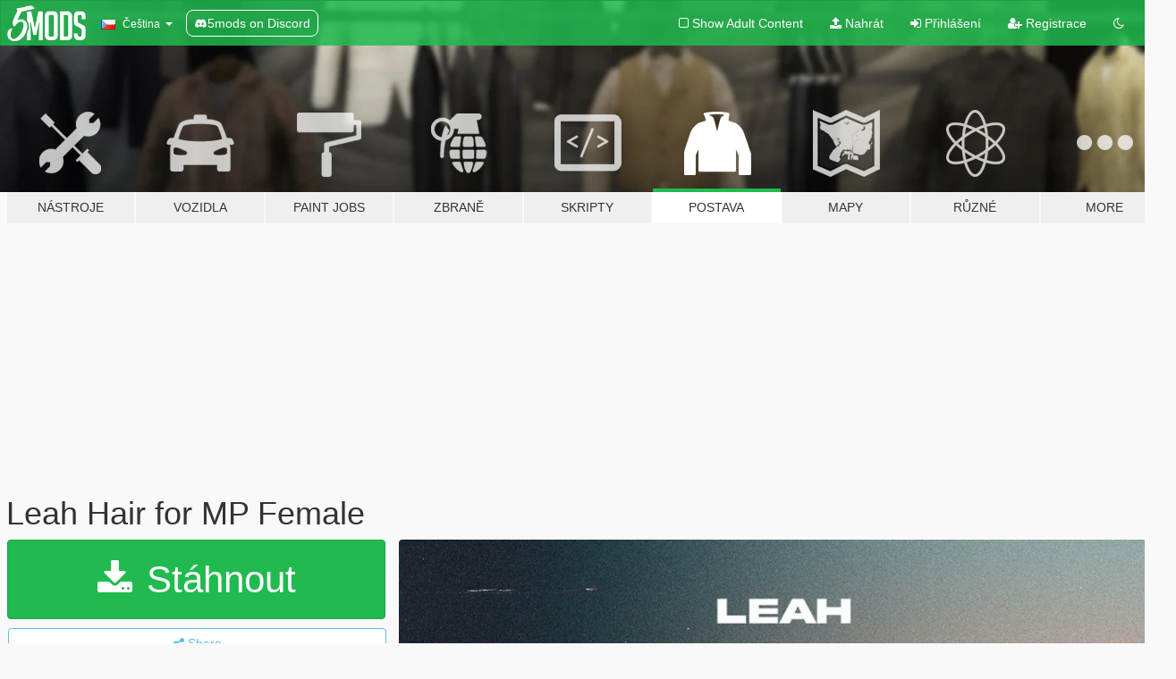

--- FILE ---
content_type: text/html; charset=utf-8
request_url: https://cs.gta5-mods.com/player/leah-hair-for-mp-female
body_size: 10189
content:

<!DOCTYPE html>
<html lang="cs" dir="ltr">
<head>
	<title>
		Leah Hair for MP Female - GTA5-Mods.com
	</title>

		<script
		  async
		  src="https://hb.vntsm.com/v4/live/vms/sites/gta5-mods.com/index.js"
        ></script>

        <script>
          self.__VM = self.__VM || [];
          self.__VM.push(function (admanager, scope) {
            scope.Config.buildPlacement((configBuilder) => {
              configBuilder.add("billboard");
              configBuilder.addDefaultOrUnique("mobile_mpu").setBreakPoint("mobile")
            }).display("top-ad");

            scope.Config.buildPlacement((configBuilder) => {
              configBuilder.add("leaderboard");
              configBuilder.addDefaultOrUnique("mobile_mpu").setBreakPoint("mobile")
            }).display("central-ad");

            scope.Config.buildPlacement((configBuilder) => {
              configBuilder.add("mpu");
              configBuilder.addDefaultOrUnique("mobile_mpu").setBreakPoint("mobile")
            }).display("side-ad");

            scope.Config.buildPlacement((configBuilder) => {
              configBuilder.add("leaderboard");
              configBuilder.addDefaultOrUnique("mpu").setBreakPoint({ mediaQuery: "max-width:1200px" })
            }).display("central-ad-2");

            scope.Config.buildPlacement((configBuilder) => {
              configBuilder.add("leaderboard");
              configBuilder.addDefaultOrUnique("mobile_mpu").setBreakPoint("mobile")
            }).display("bottom-ad");

            scope.Config.buildPlacement((configBuilder) => {
              configBuilder.add("desktop_takeover");
              configBuilder.addDefaultOrUnique("mobile_takeover").setBreakPoint("mobile")
            }).display("takeover-ad");

            scope.Config.get('mpu').display('download-ad-1');
          });
        </script>

	<meta charset="utf-8">
	<meta name="viewport" content="width=320, initial-scale=1.0, maximum-scale=1.0">
	<meta http-equiv="X-UA-Compatible" content="IE=edge">
	<meta name="msapplication-config" content="none">
	<meta name="theme-color" content="#20ba4e">
	<meta name="msapplication-navbutton-color" content="#20ba4e">
	<meta name="apple-mobile-web-app-capable" content="yes">
	<meta name="apple-mobile-web-app-status-bar-style" content="#20ba4e">
	<meta name="csrf-param" content="authenticity_token" />
<meta name="csrf-token" content="VLBwyy3EUXC1Xui70XWG+i49Qv8gNBonWTqBuDKMAaSf7P2yZLGuHUJaXGHgHQg9dk8kqb8aWmgGeRxj6hoe1Q==" />
	    <!--suppress ALL -->

    <meta property="og:url" content="https://cs.gta5-mods.com/player/leah-hair-for-mp-female">
    <meta property="og:title" content="Leah Hair for MP Female">
    <meta property="og:description" content=" Discord!  💎Join C&amp;amp;R Mods Discord!  🔥 Leah Hair 🔥  💎 Installation for FiveM:  Drag and drop into your clothing resource folder.  💎 How to install on singleplayer: - Open OpenIV - Enable &quot;Edit mode&quot; - Drag and drop files here: \mods\update\x64\dlcpacks\mpstunt\dlc.rpf\x64\models\cdimages\mpstunt_male.rpf\mp_m_freemode_01_mp_m_stunt_01  Sims CC Credit: https://www.thesimsresource.com/members/Leah_Lillith/downloads/details/cate...">
    <meta property="og:site_name" content="GTA5-Mods.com">
    <meta property="og:image" content="https://img.gta5-mods.com/q75/images/leah-hair-for-mp-female/7b9032-LeahHair.jpg">

    <meta name="twitter:card" content="summary_large_image">
    <meta name="twitter:site" content="@5mods">
    <meta name="twitter:title" content="Leah Hair for MP Female">
    <meta name="twitter:description" content=" Discord!  💎Join C&amp;amp;R Mods Discord!  🔥 Leah Hair 🔥  💎 Installation for FiveM:  Drag and drop into your clothing resource folder.  💎 How to install on singleplayer: - Open OpenIV - Enable &quot;Edit mode&quot; - Drag and drop files here: \mods\update\x64\dlcpacks\mpstunt\dlc.rpf\x64\models\cdimages\mpstunt_male.rpf\mp_m_freemode_01_mp_m_stunt_01  Sims CC Credit: https://www.thesimsresource.com/members/Leah_Lillith/downloads/details/cate...">
    <meta name="twitter:image" content="https://img.gta5-mods.com/q75/images/leah-hair-for-mp-female/7b9032-LeahHair.jpg">


	<link rel="shortcut icon" type="image/x-icon" href="https://images.gta5-mods.com/icons/favicon.png">
	<link rel="stylesheet" media="screen" href="/assets/application-7e510725ebc5c55e88a9fd87c027a2aa9e20126744fbac89762e0fd54819c399.css" />
	    <link rel="alternate" hreflang="id" href="https://id.gta5-mods.com/player/leah-hair-for-mp-female">
    <link rel="alternate" hreflang="ms" href="https://ms.gta5-mods.com/player/leah-hair-for-mp-female">
    <link rel="alternate" hreflang="bg" href="https://bg.gta5-mods.com/player/leah-hair-for-mp-female">
    <link rel="alternate" hreflang="ca" href="https://ca.gta5-mods.com/player/leah-hair-for-mp-female">
    <link rel="alternate" hreflang="cs" href="https://cs.gta5-mods.com/player/leah-hair-for-mp-female">
    <link rel="alternate" hreflang="da" href="https://da.gta5-mods.com/player/leah-hair-for-mp-female">
    <link rel="alternate" hreflang="de" href="https://de.gta5-mods.com/player/leah-hair-for-mp-female">
    <link rel="alternate" hreflang="el" href="https://el.gta5-mods.com/player/leah-hair-for-mp-female">
    <link rel="alternate" hreflang="en" href="https://www.gta5-mods.com/player/leah-hair-for-mp-female">
    <link rel="alternate" hreflang="es" href="https://es.gta5-mods.com/player/leah-hair-for-mp-female">
    <link rel="alternate" hreflang="fr" href="https://fr.gta5-mods.com/player/leah-hair-for-mp-female">
    <link rel="alternate" hreflang="gl" href="https://gl.gta5-mods.com/player/leah-hair-for-mp-female">
    <link rel="alternate" hreflang="ko" href="https://ko.gta5-mods.com/player/leah-hair-for-mp-female">
    <link rel="alternate" hreflang="hi" href="https://hi.gta5-mods.com/player/leah-hair-for-mp-female">
    <link rel="alternate" hreflang="it" href="https://it.gta5-mods.com/player/leah-hair-for-mp-female">
    <link rel="alternate" hreflang="hu" href="https://hu.gta5-mods.com/player/leah-hair-for-mp-female">
    <link rel="alternate" hreflang="mk" href="https://mk.gta5-mods.com/player/leah-hair-for-mp-female">
    <link rel="alternate" hreflang="nl" href="https://nl.gta5-mods.com/player/leah-hair-for-mp-female">
    <link rel="alternate" hreflang="nb" href="https://no.gta5-mods.com/player/leah-hair-for-mp-female">
    <link rel="alternate" hreflang="pl" href="https://pl.gta5-mods.com/player/leah-hair-for-mp-female">
    <link rel="alternate" hreflang="pt-BR" href="https://pt.gta5-mods.com/player/leah-hair-for-mp-female">
    <link rel="alternate" hreflang="ro" href="https://ro.gta5-mods.com/player/leah-hair-for-mp-female">
    <link rel="alternate" hreflang="ru" href="https://ru.gta5-mods.com/player/leah-hair-for-mp-female">
    <link rel="alternate" hreflang="sl" href="https://sl.gta5-mods.com/player/leah-hair-for-mp-female">
    <link rel="alternate" hreflang="fi" href="https://fi.gta5-mods.com/player/leah-hair-for-mp-female">
    <link rel="alternate" hreflang="sv" href="https://sv.gta5-mods.com/player/leah-hair-for-mp-female">
    <link rel="alternate" hreflang="vi" href="https://vi.gta5-mods.com/player/leah-hair-for-mp-female">
    <link rel="alternate" hreflang="tr" href="https://tr.gta5-mods.com/player/leah-hair-for-mp-female">
    <link rel="alternate" hreflang="uk" href="https://uk.gta5-mods.com/player/leah-hair-for-mp-female">
    <link rel="alternate" hreflang="zh-CN" href="https://zh.gta5-mods.com/player/leah-hair-for-mp-female">

  <script src="/javascripts/ads.js"></script>

		<!-- Nexus Google Tag Manager -->
		<script nonce="true">
//<![CDATA[
				window.dataLayer = window.dataLayer || [];

						window.dataLayer.push({
								login_status: 'Guest',
								user_id: undefined,
								gta5mods_id: undefined,
						});

//]]>
</script>
		<script nonce="true">
//<![CDATA[
				(function(w,d,s,l,i){w[l]=w[l]||[];w[l].push({'gtm.start':
				new Date().getTime(),event:'gtm.js'});var f=d.getElementsByTagName(s)[0],
				j=d.createElement(s),dl=l!='dataLayer'?'&l='+l:'';j.async=true;j.src=
				'https://www.googletagmanager.com/gtm.js?id='+i+dl;f.parentNode.insertBefore(j,f);
				})(window,document,'script','dataLayer','GTM-KCVF2WQ');

//]]>
</script>		<!-- End Nexus Google Tag Manager -->
</head>
<body class=" cs">
	<!-- Google Tag Manager (noscript) -->
	<noscript><iframe src="https://www.googletagmanager.com/ns.html?id=GTM-KCVF2WQ"
										height="0" width="0" style="display:none;visibility:hidden"></iframe></noscript>
	<!-- End Google Tag Manager (noscript) -->

<div id="page-cover"></div>
<div id="page-loading">
	<span class="graphic"></span>
	<span class="message">Načítání...</span>
</div>

<div id="page-cover"></div>

<nav id="main-nav" class="navbar navbar-default">
  <div class="container">
    <div class="navbar-header">
      <a class="navbar-brand" href="/"></a>

      <ul class="nav navbar-nav">
        <li id="language-dropdown" class="dropdown">
          <a href="#language" class="dropdown-toggle" data-toggle="dropdown">
            <span class="famfamfam-flag-cz icon"></span>&nbsp;
            <span class="language-name">Čeština</span>
            <span class="caret"></span>
          </a>

          <ul class="dropdown-menu dropdown-menu-with-footer">
                <li>
                  <a href="https://id.gta5-mods.com/player/leah-hair-for-mp-female">
                    <span class="famfamfam-flag-id"></span>
                    <span class="language-name">Bahasa Indonesia</span>
                  </a>
                </li>
                <li>
                  <a href="https://ms.gta5-mods.com/player/leah-hair-for-mp-female">
                    <span class="famfamfam-flag-my"></span>
                    <span class="language-name">Bahasa Melayu</span>
                  </a>
                </li>
                <li>
                  <a href="https://bg.gta5-mods.com/player/leah-hair-for-mp-female">
                    <span class="famfamfam-flag-bg"></span>
                    <span class="language-name">Български</span>
                  </a>
                </li>
                <li>
                  <a href="https://ca.gta5-mods.com/player/leah-hair-for-mp-female">
                    <span class="famfamfam-flag-catalonia"></span>
                    <span class="language-name">Català</span>
                  </a>
                </li>
                <li>
                  <a href="https://cs.gta5-mods.com/player/leah-hair-for-mp-female">
                    <span class="famfamfam-flag-cz"></span>
                    <span class="language-name">Čeština</span>
                  </a>
                </li>
                <li>
                  <a href="https://da.gta5-mods.com/player/leah-hair-for-mp-female">
                    <span class="famfamfam-flag-dk"></span>
                    <span class="language-name">Dansk</span>
                  </a>
                </li>
                <li>
                  <a href="https://de.gta5-mods.com/player/leah-hair-for-mp-female">
                    <span class="famfamfam-flag-de"></span>
                    <span class="language-name">Deutsch</span>
                  </a>
                </li>
                <li>
                  <a href="https://el.gta5-mods.com/player/leah-hair-for-mp-female">
                    <span class="famfamfam-flag-gr"></span>
                    <span class="language-name">Ελληνικά</span>
                  </a>
                </li>
                <li>
                  <a href="https://www.gta5-mods.com/player/leah-hair-for-mp-female">
                    <span class="famfamfam-flag-gb"></span>
                    <span class="language-name">English</span>
                  </a>
                </li>
                <li>
                  <a href="https://es.gta5-mods.com/player/leah-hair-for-mp-female">
                    <span class="famfamfam-flag-es"></span>
                    <span class="language-name">Español</span>
                  </a>
                </li>
                <li>
                  <a href="https://fr.gta5-mods.com/player/leah-hair-for-mp-female">
                    <span class="famfamfam-flag-fr"></span>
                    <span class="language-name">Français</span>
                  </a>
                </li>
                <li>
                  <a href="https://gl.gta5-mods.com/player/leah-hair-for-mp-female">
                    <span class="famfamfam-flag-es-gl"></span>
                    <span class="language-name">Galego</span>
                  </a>
                </li>
                <li>
                  <a href="https://ko.gta5-mods.com/player/leah-hair-for-mp-female">
                    <span class="famfamfam-flag-kr"></span>
                    <span class="language-name">한국어</span>
                  </a>
                </li>
                <li>
                  <a href="https://hi.gta5-mods.com/player/leah-hair-for-mp-female">
                    <span class="famfamfam-flag-in"></span>
                    <span class="language-name">हिन्दी</span>
                  </a>
                </li>
                <li>
                  <a href="https://it.gta5-mods.com/player/leah-hair-for-mp-female">
                    <span class="famfamfam-flag-it"></span>
                    <span class="language-name">Italiano</span>
                  </a>
                </li>
                <li>
                  <a href="https://hu.gta5-mods.com/player/leah-hair-for-mp-female">
                    <span class="famfamfam-flag-hu"></span>
                    <span class="language-name">Magyar</span>
                  </a>
                </li>
                <li>
                  <a href="https://mk.gta5-mods.com/player/leah-hair-for-mp-female">
                    <span class="famfamfam-flag-mk"></span>
                    <span class="language-name">Македонски</span>
                  </a>
                </li>
                <li>
                  <a href="https://nl.gta5-mods.com/player/leah-hair-for-mp-female">
                    <span class="famfamfam-flag-nl"></span>
                    <span class="language-name">Nederlands</span>
                  </a>
                </li>
                <li>
                  <a href="https://no.gta5-mods.com/player/leah-hair-for-mp-female">
                    <span class="famfamfam-flag-no"></span>
                    <span class="language-name">Norsk</span>
                  </a>
                </li>
                <li>
                  <a href="https://pl.gta5-mods.com/player/leah-hair-for-mp-female">
                    <span class="famfamfam-flag-pl"></span>
                    <span class="language-name">Polski</span>
                  </a>
                </li>
                <li>
                  <a href="https://pt.gta5-mods.com/player/leah-hair-for-mp-female">
                    <span class="famfamfam-flag-br"></span>
                    <span class="language-name">Português do Brasil</span>
                  </a>
                </li>
                <li>
                  <a href="https://ro.gta5-mods.com/player/leah-hair-for-mp-female">
                    <span class="famfamfam-flag-ro"></span>
                    <span class="language-name">Română</span>
                  </a>
                </li>
                <li>
                  <a href="https://ru.gta5-mods.com/player/leah-hair-for-mp-female">
                    <span class="famfamfam-flag-ru"></span>
                    <span class="language-name">Русский</span>
                  </a>
                </li>
                <li>
                  <a href="https://sl.gta5-mods.com/player/leah-hair-for-mp-female">
                    <span class="famfamfam-flag-si"></span>
                    <span class="language-name">Slovenščina</span>
                  </a>
                </li>
                <li>
                  <a href="https://fi.gta5-mods.com/player/leah-hair-for-mp-female">
                    <span class="famfamfam-flag-fi"></span>
                    <span class="language-name">Suomi</span>
                  </a>
                </li>
                <li>
                  <a href="https://sv.gta5-mods.com/player/leah-hair-for-mp-female">
                    <span class="famfamfam-flag-se"></span>
                    <span class="language-name">Svenska</span>
                  </a>
                </li>
                <li>
                  <a href="https://vi.gta5-mods.com/player/leah-hair-for-mp-female">
                    <span class="famfamfam-flag-vn"></span>
                    <span class="language-name">Tiếng Việt</span>
                  </a>
                </li>
                <li>
                  <a href="https://tr.gta5-mods.com/player/leah-hair-for-mp-female">
                    <span class="famfamfam-flag-tr"></span>
                    <span class="language-name">Türkçe</span>
                  </a>
                </li>
                <li>
                  <a href="https://uk.gta5-mods.com/player/leah-hair-for-mp-female">
                    <span class="famfamfam-flag-ua"></span>
                    <span class="language-name">Українська</span>
                  </a>
                </li>
                <li>
                  <a href="https://zh.gta5-mods.com/player/leah-hair-for-mp-female">
                    <span class="famfamfam-flag-cn"></span>
                    <span class="language-name">中文</span>
                  </a>
                </li>
          </ul>
        </li>
        <li class="discord-link">
          <a href="https://discord.gg/2PR7aMzD4U" target="_blank" rel="noreferrer">
            <img src="https://images.gta5-mods.com/site/discord-header.svg" height="15px" alt="">
            <span>5mods on Discord</span>
          </a>
        </li>
      </ul>
    </div>

    <ul class="nav navbar-nav navbar-right">
        <li>
          <a href="/adult_filter" title="Light mode">
              <span class="fa fa-square-o"></span>
            <span>Show Adult <span class="adult-filter__content-text">Content</span></span>
          </a>
        </li>
      <li class="hidden-xs">
        <a href="/upload">
          <span class="icon fa fa-upload"></span>
          Nahrát
        </a>
      </li>

        <li>
          <a href="/login?r=/player/leah-hair-for-mp-female">
            <span class="icon fa fa-sign-in"></span>
            <span class="login-text">Přihlášení</span>
          </a>
        </li>

        <li class="hidden-xs">
          <a href="/register?r=/player/leah-hair-for-mp-female">
            <span class="icon fa fa-user-plus"></span>
            Registrace
          </a>
        </li>

        <li>
            <a href="/dark_mode" title="Dark mode">
              <span class="fa fa-moon-o"></span>
            </a>
        </li>

      <li id="search-dropdown">
        <a href="#search" class="dropdown-toggle" data-toggle="dropdown">
          <span class="fa fa-search"></span>
        </a>

        <div class="dropdown-menu">
          <div class="form-inline">
            <div class="form-group">
              <div class="input-group">
                <div class="input-group-addon"><span  class="fa fa-search"></span></div>
                <input type="text" class="form-control" placeholder="Prohledat GTA 5 módy...">
              </div>
            </div>
            <button type="submit" class="btn btn-primary">
              Hledat
            </button>
          </div>
        </div>
      </li>
    </ul>
  </div>
</nav>

<div id="banner" class="player">
  <div class="container hidden-xs">
    <div id="intro">
      <h1 class="styled">Vítejte na GTA5-Mods.com</h1>
      <p>Select one of the following categories to start browsing the latest GTA 5 PC mods:</p>
    </div>
  </div>

  <div class="container">
    <ul id="navigation" class="clearfix cs">
        <li class="tools ">
          <a href="/tools">
            <span class="icon-category"></span>
            <span class="label-border"></span>
            <span class="label-category ">
              <span>Nástroje</span>
            </span>
          </a>
        </li>
        <li class="vehicles ">
          <a href="/vehicles">
            <span class="icon-category"></span>
            <span class="label-border"></span>
            <span class="label-category ">
              <span>Vozidla</span>
            </span>
          </a>
        </li>
        <li class="paintjobs ">
          <a href="/paintjobs">
            <span class="icon-category"></span>
            <span class="label-border"></span>
            <span class="label-category ">
              <span>Paint Jobs</span>
            </span>
          </a>
        </li>
        <li class="weapons ">
          <a href="/weapons">
            <span class="icon-category"></span>
            <span class="label-border"></span>
            <span class="label-category ">
              <span>Zbraně</span>
            </span>
          </a>
        </li>
        <li class="scripts ">
          <a href="/scripts">
            <span class="icon-category"></span>
            <span class="label-border"></span>
            <span class="label-category ">
              <span>Skripty</span>
            </span>
          </a>
        </li>
        <li class="player active">
          <a href="/player">
            <span class="icon-category"></span>
            <span class="label-border"></span>
            <span class="label-category ">
              <span>Postava</span>
            </span>
          </a>
        </li>
        <li class="maps ">
          <a href="/maps">
            <span class="icon-category"></span>
            <span class="label-border"></span>
            <span class="label-category ">
              <span>Mapy</span>
            </span>
          </a>
        </li>
        <li class="misc ">
          <a href="/misc">
            <span class="icon-category"></span>
            <span class="label-border"></span>
            <span class="label-category ">
              <span>Různé</span>
            </span>
          </a>
        </li>
      <li id="more-dropdown" class="more dropdown">
        <a href="#more" class="dropdown-toggle" data-toggle="dropdown">
          <span class="icon-category"></span>
          <span class="label-border"></span>
          <span class="label-category ">
            <span>More</span>
          </span>
        </a>

        <ul class="dropdown-menu pull-right">
          <li>
            <a href="http://www.gta5cheats.com" target="_blank">
              <span class="fa fa-external-link"></span>
              GTA 5 Cheats
            </a>
          </li>
        </ul>
      </li>
    </ul>
  </div>
</div>

<div id="content">
  


<div id="file" class="container" data-user-file-id="147841">
  <div class="clearfix">
      <div id="top-ad" class="ad-container"></div>

    <h1>
      
      Leah Hair for MP Female
      <span class="version"></span>

    </h1>
  </div>


    <div id="file-container" class="row">
      <div class="col-sm-5 col-lg-4">

          <a href="/player/leah-hair-for-mp-female/download/146405" class="btn btn-primary btn-download" >
            <span class="fa fa-download"></span>
            Stáhnout
          </a>

        <div class="file-actions">

          <div class="row">
            <div class="col-xs-12 share-container">
              <div id="share-list">
                <ul>
                  <li>
                    <a href="#share-facebook" class="facebook" title="Share to Facebook">
                      <span class="fa fa-facebook"></span>
                    </a>
                  </li>
                  <li>
                    <a href="#share-twitter" class="twitter" title="Share to Twitter" data-text="Leah Hair for MP Female">
                      <span class="fa fa-twitter"></span>
                    </a>
                  </li>
                  <li>
                    <a href="#share-vk" class="vk" title="Share to VKontakte">
                      <span class="fa fa-vk"></span>
                    </a>
                  </li>
                </ul>
              </div>

              <button class="btn btn-o-info btn-block">
                <span class="fa fa-share-alt "></span>
                <span>Share</span>
              </button>
            </div>

          </div>
        </div>
        <div class="panel panel-default">
          <div class="panel-body">
            <div class="user-panel row">
              <div class="col-xs-3">
                <a href="/users/CR%20Mods">
                  <img class="img-responsive" src="https://img.gta5-mods.com/q75-w100-h100-cfill/avatars/1461616/a491ec-CR (1).jpg" alt="A491ec cr (1)" />
                </a>
              </div>
              <div class="col-xs-9">
                <a class="username" href="/users/CR%20Mods">CR Mods</a>
                  <br/>
                  <div class="user-social">
                    










<a title="Discord Server" target="_blank" href="https://discord.gg/8mNDVF5eXc"><span class="fa fa-discord size-30"></span></a>

                  </div>

                  


              </div>
            </div>
          </div>
        </div>

          <div class="panel panel-default hidden-xs">
            <div class="panel-body">
  <h3 class="mt-0">
    <i class="fa fa-list-alt"></i>
    <span class="translation_missing" title="translation missing: cs.user_file.all_versions">All Versions</span>
  </h3>
      <div class="well pull-left file-version-container ">
        <div class="pull-left">
          <i class="fa fa-file"></i>&nbsp; <span>(current)</span>
          <p>
            <span class="num-downloads">1.558 stažení <span class="file-size">, 909,0 KB</span></span>
            <br/><span class="num-downloads">29. listopad 2022</span>
          </p>
        </div>
        <div class="pull-right" >
                  <a target="_blank" href="https://www.virustotal.com/gui/file/942567f2ad299f982e36bfcbb33e73d19c018795521ba60463e8ef978aab98db/detection/f-942567f2ad299f982e36bfcbb33e73d19c018795521ba60463e8ef978aab98db-1669756492"><i data-container="body" data-trigger="hover" data-toggle="popover" data-placement="top" data-html="true" data-title="<b class='color-success'>This file is safe <i class='fa fa-check-circle-o'></i></b>" data-content="<i>This file has been scanned for viruses and is safe to download.</i>" class="fa fa-shield vt-version"></i></a>

              <a target="_blank" href="/player/leah-hair-for-mp-female/download/146405"><i class="fa fa-download download-version"></i></a>
        </div>
      </div>
</div>
          </div>

          <div id="side-ad" class="ad-container"></div>

        <div class="file-list">
            <div class="col-xs-12 hidden-xs">
              <h4>More mods by <a class="username" href="/users/CR%20Mods">CR Mods</a>:</h4>
                
<div class="file-list-obj">
  <a href="/player/racer-tank-top-for-mp-female" title="Racer Tank Top for MP Female" class="preview empty">

    <img title="Racer Tank Top for MP Female" class="img-responsive" alt="Racer Tank Top for MP Female" src="https://img.gta5-mods.com/q75-w500-h333-cfill/images/racer-tank-top-for-mp-female/52e6f7-F_RACER_TANK.jpg" />

      <ul class="categories">
            <li>Clothing</li>
      </ul>

      <div class="stats">
        <div>
        </div>
        <div>
          <span title="2.535 Stažení">
            <span class="fa fa-download"></span> 2.535
          </span>
          <span class="stats-likes" title="44 Oblíbení">
            <span class="fa fa-thumbs-up"></span> 44
          </span>
        </div>
      </div>

  </a>
  <div class="details">
    <div class="top">
      <div class="name">
        <a href="/player/racer-tank-top-for-mp-female" title="Racer Tank Top for MP Female">
          <span dir="ltr">Racer Tank Top for MP Female</span>
        </a>
      </div>
        <div class="version" dir="ltr" title="1.0">1.0</div>
    </div>
    <div class="bottom">
      <span class="bottom-by">By</span> <a href="/users/CR%20Mods" title="CR Mods">CR Mods</a>
    </div>
  </div>
</div>
                
<div class="file-list-obj">
  <a href="/player/lexel-necklace-mp-male" title="Lexel Necklace - MP Male" class="preview empty">

    <img title="Lexel Necklace - MP Male" class="img-responsive" alt="Lexel Necklace - MP Male" src="https://img.gta5-mods.com/q75-w500-h333-cfill/images/lexel-necklace-mp-male/088910-CoverPicture.png" />

      <ul class="categories">
            <li>Clothing</li>
      </ul>

      <div class="stats">
        <div>
        </div>
        <div>
          <span title="618 Stažení">
            <span class="fa fa-download"></span> 618
          </span>
          <span class="stats-likes" title="14 Oblíbení">
            <span class="fa fa-thumbs-up"></span> 14
          </span>
        </div>
      </div>

  </a>
  <div class="details">
    <div class="top">
      <div class="name">
        <a href="/player/lexel-necklace-mp-male" title="Lexel Necklace - MP Male">
          <span dir="ltr">Lexel Necklace - MP Male</span>
        </a>
      </div>
        <div class="version" dir="ltr" title="1.0">1.0</div>
    </div>
    <div class="bottom">
      <span class="bottom-by">By</span> <a href="/users/CR%20Mods" title="CR Mods">CR Mods</a>
    </div>
  </div>
</div>
                
<div class="file-list-obj">
  <a href="/player/corset-top-mp-female" title="Corset Top - MP Female" class="preview empty">

    <img title="Corset Top - MP Female" class="img-responsive" alt="Corset Top - MP Female" src="https://img.gta5-mods.com/q75-w500-h333-cfill/images/corset-top-mp-female/3a526d-FrontCover.jpg" />

      <ul class="categories">
            <li>Clothing</li>
      </ul>

      <div class="stats">
        <div>
            <span title="5.0 star rating">
              <span class="fa fa-star"></span> 5.0
            </span>
        </div>
        <div>
          <span title="2.378 Stažení">
            <span class="fa fa-download"></span> 2.378
          </span>
          <span class="stats-likes" title="45 Oblíbení">
            <span class="fa fa-thumbs-up"></span> 45
          </span>
        </div>
      </div>

  </a>
  <div class="details">
    <div class="top">
      <div class="name">
        <a href="/player/corset-top-mp-female" title="Corset Top - MP Female">
          <span dir="ltr">Corset Top - MP Female</span>
        </a>
      </div>
        <div class="version" dir="ltr" title="1">1</div>
    </div>
    <div class="bottom">
      <span class="bottom-by">By</span> <a href="/users/CR%20Mods" title="CR Mods">CR Mods</a>
    </div>
  </div>
</div>
                
<div class="file-list-obj">
  <a href="/player/latex-zombie-eye" title="Latex Zombie Eye - MP Female/Male" class="preview empty">

    <img title="Latex Zombie Eye - MP Female/Male" class="img-responsive" alt="Latex Zombie Eye - MP Female/Male" src="https://img.gta5-mods.com/q75-w500-h333-cfill/images/latex-zombie-eye/18d7df-CoverImage.jpg" />

      <ul class="categories">
            <li>Clothing</li>
      </ul>

      <div class="stats">
        <div>
            <span title="5.0 star rating">
              <span class="fa fa-star"></span> 5.0
            </span>
        </div>
        <div>
          <span title="421 Stažení">
            <span class="fa fa-download"></span> 421
          </span>
          <span class="stats-likes" title="14 Oblíbení">
            <span class="fa fa-thumbs-up"></span> 14
          </span>
        </div>
      </div>

  </a>
  <div class="details">
    <div class="top">
      <div class="name">
        <a href="/player/latex-zombie-eye" title="Latex Zombie Eye - MP Female/Male">
          <span dir="ltr">Latex Zombie Eye - MP Female/Male</span>
        </a>
      </div>
    </div>
    <div class="bottom">
      <span class="bottom-by">By</span> <a href="/users/CR%20Mods" title="CR Mods">CR Mods</a>
    </div>
  </div>
</div>
                
<div class="file-list-obj">
  <a href="/player/strappy-embroidered-crop-top" title="Strappy Embroidered Crop Top - MP Female" class="preview empty">

    <img title="Strappy Embroidered Crop Top - MP Female" class="img-responsive" alt="Strappy Embroidered Crop Top - MP Female" src="https://img.gta5-mods.com/q75-w500-h333-cfill/images/strappy-embroidered-crop-top/de1ea3-CoverImage.png" />

      <ul class="categories">
            <li>Clothing</li>
            <li>Shirt</li>
      </ul>

      <div class="stats">
        <div>
        </div>
        <div>
          <span title="283 Stažení">
            <span class="fa fa-download"></span> 283
          </span>
          <span class="stats-likes" title="4 Oblíbení">
            <span class="fa fa-thumbs-up"></span> 4
          </span>
        </div>
      </div>

  </a>
  <div class="details">
    <div class="top">
      <div class="name">
        <a href="/player/strappy-embroidered-crop-top" title="Strappy Embroidered Crop Top - MP Female">
          <span dir="ltr">Strappy Embroidered Crop Top - MP Female</span>
        </a>
      </div>
        <div class="version" dir="ltr" title="0.1">0.1</div>
    </div>
    <div class="bottom">
      <span class="bottom-by">By</span> <a href="/users/CR%20Mods" title="CR Mods">CR Mods</a>
    </div>
  </div>
</div>
            </div>

        </div>
      </div>

      <div class="col-sm-7 col-lg-8">
          <div id="file-media">
            <!-- Cover Media -->
            <div class="text-center">

                <a target="_blank" class="thumbnail mfp-image cover-media" title="Leah Hair for MP Female" href="https://img.gta5-mods.com/q95/images/leah-hair-for-mp-female/7b9032-LeahHair.jpg"><img class="img-responsive" src="https://img.gta5-mods.com/q85-w800/images/leah-hair-for-mp-female/7b9032-LeahHair.jpg" alt="7b9032 leahhair" /></a>
            </div>

            <!-- Remaining Media -->
              <div class="media-thumbnails row">
                    <div class="col-xs-4 col-md-2">
                      <a target="_blank" class="thumbnail mfp-image" title="Leah Hair for MP Female" href="https://img.gta5-mods.com/q95/images/leah-hair-for-mp-female/7b9032-leahhairunedited.jpg"><img class="img-responsive" src="https://img.gta5-mods.com/q75-w350-h233-cfill/images/leah-hair-for-mp-female/7b9032-leahhairunedited.jpg" alt="7b9032 leahhairunedited" /></a>
                    </div>

              </div>

          </div>

        <h3 class="clearfix" dir="auto">
          <div class="pull-left file-stats">
            <i class="fa fa-cloud-download pull-left download-icon"></i>
            <div class="file-stat file-downloads pull-left">
              <span class="num-downloads">1.558</span>
              <label>Stažení</label>
            </div>
            <i class="fa fa-thumbs-o-up pull-left like-icon"></i>
            <div class="file-stat file-likes pull-left">
              <span class="num-likes">36</span>
              <label>Oblíbení</label>
            </div>
          </div>

        </h3>
        <div id="featured-comment">
          <ul class="media-list pinned-comments">
            
          </ul>
        </div>
        <div class="visible-xs-block">
          <div class="panel panel-default">
            <div class="panel-body">
              <div class="file-description">
                      <span class="description-body description-collapsed" dir="auto">
                        <b> Discord! </b><br/>💎<a href="https://discord.gg/dTB3nVWjUp">Join C&amp;R Mods Discord!</a><br/><br/>🔥 <b>Leah Hair </b>🔥<br/><br/>💎 Installation for FiveM:<br/><br/>Drag and drop into your clothing resource folder.<br/><br/>💎 <b>How to install on singleplayer:</b><br/>- Open OpenIV<br/>- Enable "Edit mode"<br/>- Drag and drop files here:<br/>\mods\update\x64\dlcpacks\mpstunt\dlc.rpf\x64\models\cdimages\mpstunt_male.rpf\mp_m_freemode_01_mp_m_stunt_01<br/><br/>Sims CC Credit: https://www.thesimsresource.com/members/Leah_Lillith/downloads/details/category/sims4-hair-hairstyles-female/title/leahlillith-dilara-hairstyle/id/1503218/
                        <div class="read-more-button-container">
                          <div class="read-more-gradient"></div>
                          <div class="read-more-button">Show Full Description</div>
                        </div>
                      </span>
              </div>
                <div id=tag-list>
                    <div>
                      <a href="/all/tags/clothing/most-downloaded">
                            <span class="label label-default">
                              <span class="fa fa-tag"></span>
                              Clothing
                            </span>
                      </a>
                    </div>
                    <div>
                      <a href="/all/tags/hair/most-downloaded">
                            <span class="label label-default">
                              <span class="fa fa-tag"></span>
                              Hair
                            </span>
                      </a>
                    </div>
                </div>


              <div id="file-dates">

                <br/>
                <small title="Út 29. listopad 2022 21:13 +0000">
                  <strong>Poprvé nahráno:</strong>
                  29. listopad 2022
                  
                </small>

                  <br/>
                  <small title="Út 29. listopad 2022 21:16 +0000">
                    <strong>Poslední aktulizace:</strong>
                    29. listopad 2022
                  </small>

                  <br/>
                  <small title="Pá 23. leden 2026 09:19 +0000">
                    <strong>Last Downloaded:</strong>
                    před jedním dnem
                  </small>
              </div>
            </div>
          </div>

          <div class="panel panel-default visible-xs-block">
            <div class="panel-body">
  <h3 class="mt-0">
    <i class="fa fa-list-alt"></i>
    <span class="translation_missing" title="translation missing: cs.user_file.all_versions">All Versions</span>
  </h3>
      <div class="well pull-left file-version-container ">
        <div class="pull-left">
          <i class="fa fa-file"></i>&nbsp; <span>(current)</span>
          <p>
            <span class="num-downloads">1.558 stažení <span class="file-size">, 909,0 KB</span></span>
            <br/><span class="num-downloads">29. listopad 2022</span>
          </p>
        </div>
        <div class="pull-right" >
                  <a target="_blank" href="https://www.virustotal.com/gui/file/942567f2ad299f982e36bfcbb33e73d19c018795521ba60463e8ef978aab98db/detection/f-942567f2ad299f982e36bfcbb33e73d19c018795521ba60463e8ef978aab98db-1669756492"><i data-container="body" data-trigger="hover" data-toggle="popover" data-placement="top" data-html="true" data-title="<b class='color-success'>This file is safe <i class='fa fa-check-circle-o'></i></b>" data-content="<i>This file has been scanned for viruses and is safe to download.</i>" class="fa fa-shield vt-version"></i></a>

              <a target="_blank" href="/player/leah-hair-for-mp-female/download/146405"><i class="fa fa-download download-version"></i></a>
        </div>
      </div>
</div>
          </div>

          <h3 class="clearfix comments-stats" dir="auto">
              <span class="pull-left">
                  <span class="num-comments" data-count="1">1 Komentář</span>
              </span>
          </h3>
          <div id="comments_mobile"></div>

          <div class="file-list">
              <div class="col-xs-12">
                <h4>More mods by <a class="username" href="/users/CR%20Mods">CR Mods</a>:</h4>
                  
<div class="file-list-obj">
  <a href="/player/racer-tank-top-for-mp-female" title="Racer Tank Top for MP Female" class="preview empty">

    <img title="Racer Tank Top for MP Female" class="img-responsive" alt="Racer Tank Top for MP Female" src="https://img.gta5-mods.com/q75-w500-h333-cfill/images/racer-tank-top-for-mp-female/52e6f7-F_RACER_TANK.jpg" />

      <ul class="categories">
            <li>Clothing</li>
      </ul>

      <div class="stats">
        <div>
        </div>
        <div>
          <span title="2.535 Stažení">
            <span class="fa fa-download"></span> 2.535
          </span>
          <span class="stats-likes" title="44 Oblíbení">
            <span class="fa fa-thumbs-up"></span> 44
          </span>
        </div>
      </div>

  </a>
  <div class="details">
    <div class="top">
      <div class="name">
        <a href="/player/racer-tank-top-for-mp-female" title="Racer Tank Top for MP Female">
          <span dir="ltr">Racer Tank Top for MP Female</span>
        </a>
      </div>
        <div class="version" dir="ltr" title="1.0">1.0</div>
    </div>
    <div class="bottom">
      <span class="bottom-by">By</span> <a href="/users/CR%20Mods" title="CR Mods">CR Mods</a>
    </div>
  </div>
</div>
                  
<div class="file-list-obj">
  <a href="/player/lexel-necklace-mp-male" title="Lexel Necklace - MP Male" class="preview empty">

    <img title="Lexel Necklace - MP Male" class="img-responsive" alt="Lexel Necklace - MP Male" src="https://img.gta5-mods.com/q75-w500-h333-cfill/images/lexel-necklace-mp-male/088910-CoverPicture.png" />

      <ul class="categories">
            <li>Clothing</li>
      </ul>

      <div class="stats">
        <div>
        </div>
        <div>
          <span title="618 Stažení">
            <span class="fa fa-download"></span> 618
          </span>
          <span class="stats-likes" title="14 Oblíbení">
            <span class="fa fa-thumbs-up"></span> 14
          </span>
        </div>
      </div>

  </a>
  <div class="details">
    <div class="top">
      <div class="name">
        <a href="/player/lexel-necklace-mp-male" title="Lexel Necklace - MP Male">
          <span dir="ltr">Lexel Necklace - MP Male</span>
        </a>
      </div>
        <div class="version" dir="ltr" title="1.0">1.0</div>
    </div>
    <div class="bottom">
      <span class="bottom-by">By</span> <a href="/users/CR%20Mods" title="CR Mods">CR Mods</a>
    </div>
  </div>
</div>
                  
<div class="file-list-obj">
  <a href="/player/corset-top-mp-female" title="Corset Top - MP Female" class="preview empty">

    <img title="Corset Top - MP Female" class="img-responsive" alt="Corset Top - MP Female" src="https://img.gta5-mods.com/q75-w500-h333-cfill/images/corset-top-mp-female/3a526d-FrontCover.jpg" />

      <ul class="categories">
            <li>Clothing</li>
      </ul>

      <div class="stats">
        <div>
            <span title="5.0 star rating">
              <span class="fa fa-star"></span> 5.0
            </span>
        </div>
        <div>
          <span title="2.378 Stažení">
            <span class="fa fa-download"></span> 2.378
          </span>
          <span class="stats-likes" title="45 Oblíbení">
            <span class="fa fa-thumbs-up"></span> 45
          </span>
        </div>
      </div>

  </a>
  <div class="details">
    <div class="top">
      <div class="name">
        <a href="/player/corset-top-mp-female" title="Corset Top - MP Female">
          <span dir="ltr">Corset Top - MP Female</span>
        </a>
      </div>
        <div class="version" dir="ltr" title="1">1</div>
    </div>
    <div class="bottom">
      <span class="bottom-by">By</span> <a href="/users/CR%20Mods" title="CR Mods">CR Mods</a>
    </div>
  </div>
</div>
                  
<div class="file-list-obj">
  <a href="/player/latex-zombie-eye" title="Latex Zombie Eye - MP Female/Male" class="preview empty">

    <img title="Latex Zombie Eye - MP Female/Male" class="img-responsive" alt="Latex Zombie Eye - MP Female/Male" src="https://img.gta5-mods.com/q75-w500-h333-cfill/images/latex-zombie-eye/18d7df-CoverImage.jpg" />

      <ul class="categories">
            <li>Clothing</li>
      </ul>

      <div class="stats">
        <div>
            <span title="5.0 star rating">
              <span class="fa fa-star"></span> 5.0
            </span>
        </div>
        <div>
          <span title="421 Stažení">
            <span class="fa fa-download"></span> 421
          </span>
          <span class="stats-likes" title="14 Oblíbení">
            <span class="fa fa-thumbs-up"></span> 14
          </span>
        </div>
      </div>

  </a>
  <div class="details">
    <div class="top">
      <div class="name">
        <a href="/player/latex-zombie-eye" title="Latex Zombie Eye - MP Female/Male">
          <span dir="ltr">Latex Zombie Eye - MP Female/Male</span>
        </a>
      </div>
    </div>
    <div class="bottom">
      <span class="bottom-by">By</span> <a href="/users/CR%20Mods" title="CR Mods">CR Mods</a>
    </div>
  </div>
</div>
                  
<div class="file-list-obj">
  <a href="/player/strappy-embroidered-crop-top" title="Strappy Embroidered Crop Top - MP Female" class="preview empty">

    <img title="Strappy Embroidered Crop Top - MP Female" class="img-responsive" alt="Strappy Embroidered Crop Top - MP Female" src="https://img.gta5-mods.com/q75-w500-h333-cfill/images/strappy-embroidered-crop-top/de1ea3-CoverImage.png" />

      <ul class="categories">
            <li>Clothing</li>
            <li>Shirt</li>
      </ul>

      <div class="stats">
        <div>
        </div>
        <div>
          <span title="283 Stažení">
            <span class="fa fa-download"></span> 283
          </span>
          <span class="stats-likes" title="4 Oblíbení">
            <span class="fa fa-thumbs-up"></span> 4
          </span>
        </div>
      </div>

  </a>
  <div class="details">
    <div class="top">
      <div class="name">
        <a href="/player/strappy-embroidered-crop-top" title="Strappy Embroidered Crop Top - MP Female">
          <span dir="ltr">Strappy Embroidered Crop Top - MP Female</span>
        </a>
      </div>
        <div class="version" dir="ltr" title="0.1">0.1</div>
    </div>
    <div class="bottom">
      <span class="bottom-by">By</span> <a href="/users/CR%20Mods" title="CR Mods">CR Mods</a>
    </div>
  </div>
</div>
              </div>
          </div>

        </div>

        <div class="hidden-xs">

          <ul class="nav nav-tabs" role="tablist">
              <li role="presentation" class="active">
                <a class="url-push" href="#description_tab" aria-controls="home" role="tab" data-toggle="tab">
                  <i class="fa fa-file-text-o"></i>
                  &nbsp;Description
                </a>
              </li>
              <li role="presentation">
                <a class="url-push" href="#comments_tab" aria-controls="profile" role="tab" data-toggle="tab">
                  <i class="fa fa-comments-o"></i>
                  &nbsp;Comments (1)
                </a>
              </li>
          </ul>

          <div class="tab-content">

            <!-- Default / Description Tab -->
            <div role="tabpanel" class="tab-pane  active " id="description_tab">
              <div class="panel panel-default" style="margin-top: 8px">
                <div class="panel-body">
                  <div class="file-description">
                        <span class="description-body " dir="auto">
                          <b> Discord! </b><br/>💎<a href="https://discord.gg/dTB3nVWjUp">Join C&amp;R Mods Discord!</a><br/><br/>🔥 <b>Leah Hair </b>🔥<br/><br/>💎 Installation for FiveM:<br/><br/>Drag and drop into your clothing resource folder.<br/><br/>💎 <b>How to install on singleplayer:</b><br/>- Open OpenIV<br/>- Enable "Edit mode"<br/>- Drag and drop files here:<br/>\mods\update\x64\dlcpacks\mpstunt\dlc.rpf\x64\models\cdimages\mpstunt_male.rpf\mp_m_freemode_01_mp_m_stunt_01<br/><br/>Sims CC Credit: https://www.thesimsresource.com/members/Leah_Lillith/downloads/details/category/sims4-hair-hairstyles-female/title/leahlillith-dilara-hairstyle/id/1503218/
                        </span>
                  </div>
                <div id=tag-list>
                    <div>
                      <a href="/all/tags/clothing/most-downloaded">
                            <span class="label label-default">
                              <span class="fa fa-tag"></span>
                              Clothing
                            </span>
                      </a>
                    </div>
                    <div>
                      <a href="/all/tags/hair/most-downloaded">
                            <span class="label label-default">
                              <span class="fa fa-tag"></span>
                              Hair
                            </span>
                      </a>
                    </div>
                </div>


                  <div id="file-dates">

                    <br/>
                    <small title="Út 29. listopad 2022 21:13 +0000">
                      <strong>Poprvé nahráno:</strong>
                      29. listopad 2022
                      
                    </small>

                      <br/>
                      <small title="Út 29. listopad 2022 21:16 +0000">
                        <strong>Poslední aktulizace:</strong>
                        29. listopad 2022
                      </small>

                      <br/>
                      <small title="Pá 23. leden 2026 09:19 +0000">
                        <strong>Last Downloaded:</strong>
                        před jedním dnem
                      </small>
                  </div>
                </div>
              </div>
            </div>

            <!-- Comments Tab -->
            <div role="tabpanel" class="tab-pane " id="comments_tab">
              <div id="comments">
                <ul class="media-list pinned-comments">
                 

                </ul>


                <ul class="media-list comments-list">
                  
    <li id="comment-2100386" class="comment media " data-comment-id="2100386" data-username="gta5-mods" data-mentions="[]">
      <div class="media-left">
        <a href="/users/gta5%2Dmods"><img class="media-object" src="https://img.gta5-mods.com/q75-w100-h100-cfill/avatars/presets/default.jpg" alt="Default" /></a>
      </div>
      <div class="media-body">
        <div class="panel panel-default">
          <div class="panel-body">
            <div class="media-heading clearfix">
              <div class="pull-left flip" dir="auto">
                <a href="/users/gta5%2Dmods">gta5-mods</a>
                    
              </div>
              <div class="pull-right flip">
                

                
              </div>
            </div>

            <div class="comment-text " dir="auto"><p>This file has been approved automatically. If you think this file should not be here for any reason please report it.</p></div>

            <div class="media-details clearfix">
              <div class="row">
                <div class="col-md-8 text-left flip">


                  

                  
                </div>
                <div class="col-md-4 text-right flip" title="Út 29. listopad 2022 21:16 +0000">29. listopad 2022</div>
              </div>
            </div>
          </div>
        </div>
      </div>
    </li>

               </ul>

                  <div class="alert alert-info">
                    Přidejte se do konverzace! <a href="/login?r=/player/leah-hair-for-mp-female">Přihlaste se</a> nebo <a href="/register?r=/player/leah-hair-for-mp-female">zaregistruje</a> pro možnost přidávání komentářů.
                  </div>
              </div>
            </div>

          </div>

            <div id="central-ad-2" class="ad-container"></div>
        </div>
      </div>
    </div>

  <div class="modal fade" id="downloadModal" tabindex="-1" role="dialog">
    <div class="modal-dialog" role="document">
      <div class="modal-content">
        <div class="modal-body">
          <div class="panel panel-default">
            <div class="panel-body">
  <h3 class="mt-0">
    <i class="fa fa-list-alt"></i>
    <span class="translation_missing" title="translation missing: cs.user_file.all_versions">All Versions</span>
  </h3>
      <div class="well pull-left file-version-container ">
        <div class="pull-left">
          <i class="fa fa-file"></i>&nbsp; <span>(current)</span>
          <p>
            <span class="num-downloads">1.558 stažení <span class="file-size">, 909,0 KB</span></span>
            <br/><span class="num-downloads">29. listopad 2022</span>
          </p>
        </div>
        <div class="pull-right" >
                  <a target="_blank" href="https://www.virustotal.com/gui/file/942567f2ad299f982e36bfcbb33e73d19c018795521ba60463e8ef978aab98db/detection/f-942567f2ad299f982e36bfcbb33e73d19c018795521ba60463e8ef978aab98db-1669756492"><i data-container="body" data-trigger="hover" data-toggle="popover" data-placement="top" data-html="true" data-title="<b class='color-success'>This file is safe <i class='fa fa-check-circle-o'></i></b>" data-content="<i>This file has been scanned for viruses and is safe to download.</i>" class="fa fa-shield vt-version"></i></a>

              <a target="_blank" href="/player/leah-hair-for-mp-female/download/146405"><i class="fa fa-download download-version"></i></a>
        </div>
      </div>
</div>
          </div>
        </div>
        <div class="modal-footer">
          <button type="button" class="btn btn-default" data-dismiss="modal">Close</button>
        </div>
      </div><!-- /.modal-content -->
    </div><!-- /.modal-dialog -->
  </div>
</div>

</div>
<div id="footer">
  <div class="container">

    <div class="row">

      <div class="col-sm-4 col-md-4">

        <a href="/users/Slim Trashman" class="staff">Designed in Alderney</a><br/>
        <a href="/users/rappo" class="staff">Made in Los Santos</a>

      </div>

      <div class="col-sm-8 col-md-8 hidden-xs">

        <div class="col-md-4 hidden-sm hidden-xs">
          <ul>
            <li>
              <a href="/tools">GTA 5 Nástroje pro úpravu</a>
            </li>
            <li>
              <a href="/vehicles">GTA 5 Módy vozidel</a>
            </li>
            <li>
              <a href="/paintjobs">GTA 5 Vehicle Paint Job Mods</a>
            </li>
            <li>
              <a href="/weapons">GTA 5 Módy zbraní</a>
            </li>
            <li>
              <a href="/scripts">GTA 5 Skriptované módy</a>
            </li>
            <li>
              <a href="/player">GTA 5 Módy postavy</a>
            </li>
            <li>
              <a href="/maps">GTA 5 Módy mapy</a>
            </li>
            <li>
              <a href="/misc">GTA 5 Smíšené módy</a>
            </li>
          </ul>
        </div>

        <div class="col-sm-4 col-md-4 hidden-xs">
          <ul>
            <li>
              <a href="/all">Nejnovější módy</a>
            </li>
            <li>
              <a href="/all/tags/featured">Nejzajímavější módy</a>
            </li>
            <li>
              <a href="/all/most-liked">Nejvíce oblíbené módy</a>
            </li>
            <li>
              <a href="/all/most-downloaded">Nejvíce stahované módy</a>
            </li>
            <li>
              <a href="/all/highest-rated">Nejlépe hodnocené módy</a>
            </li>
            <li>
              <a href="/leaderboard">Žebříček GTA5-Mods.com</a>
            </li>
          </ul>
        </div>

        <div class="col-sm-4 col-md-4">
          <ul>
            <li>
              <a href="/contact">
                Kontakt
              </a>
            </li>
            <li>
              <a href="/privacy">
                Ochrana osobních údajů
              </a>
            </li>
            <li>
              <a href="/terms">
                Terms of Use
              </a>
            </li>
            <li>
              <a href="https://www.cognitoforms.com/NexusMods/_5ModsDMCAForm">
                DMCA
              </a>
            </li>
            <li>
              <a href="https://www.twitter.com/5mods" class="social" target="_blank" rel="noreferrer" title="@5mods na Twitteru">
                <span class="fa fa-twitter-square"></span>
                @5mods na Twitteru
              </a>
            </li>
            <li>
              <a href="https://www.facebook.com/5mods" class="social" target="_blank" rel="noreferrer" title="5mods na Facebooku">
                <span class="fa fa-facebook-official"></span>
                5mods na Facebooku
              </a>
            </li>
            <li>
              <a href="https://discord.gg/2PR7aMzD4U" class="social" target="_blank" rel="noreferrer" title="5mods on Discord">
                <img src="https://images.gta5-mods.com/site/discord-footer.svg#discord" height="15px" alt="">
                5mods on Discord
              </a>
            </li>
          </ul>
        </div>

      </div>

    </div>
  </div>
</div>

<script src="/assets/i18n-df0d92353b403d0e94d1a4f346ded6a37d72d69e9a14f2caa6d80e755877da17.js"></script>
<script src="/assets/translations-a23fafd59dbdbfa99c7d1d49b61f0ece1d1aff5b9b63d693ca14bfa61420d77c.js"></script>
<script type="text/javascript">
		I18n.defaultLocale = 'en';
		I18n.locale = 'cs';
		I18n.fallbacks = true;

		var GTA5M = {User: {authenticated: false}};
</script>
<script src="/assets/application-d3801923323270dc3fae1f7909466e8a12eaf0dc3b846aa57c43fa1873fe9d56.js"></script>
  <script type="application/ld+json">
    {
      "@context": "http://schema.org",
      "@type": "CreativeWork",
      "about": "Grand Theft Auto V",
      "aggregateRating": {
        "@type": "AggregateRating",
        "ratingValue": "0.0",
        "reviewCount": "0",
        "bestRating": 5,
        "worstRating": 0.5
      },
      "author": "CR Mods",
      "comment_count": "1",
      "dateModified": "2022-11-29T21:16:55Z",
      "datePublished": "2022-11-29T21:13:55Z",
      "name": "Leah Hair for MP Female"
    }
  </script>
  <script type="application/ld+json">
    {
      "@context": "http://schema.org",
      "@type": "BreadcrumbList",
      "itemListElement": [{
        "@type": "ListItem",
        "position": 1,
        "item": {
          "@id": "https://www.gta5-mods.com/player",
          "name": "Postava"
        }
      },{
        "@type": "ListItem",
        "position": 2,
        "item": {
          "@id": "https://www.gta5-mods.com/player/leah-hair-for-mp-female",
          "name": "Leah Hair for MP Female"
        }
      }]
    }

  </script>

  <script src="https://apis.google.com/js/platform.js"></script>


<!-- Quantcast Tag -->
<script type="text/javascript">
		var _qevents = _qevents || [];
		(function () {
				var elem = document.createElement('script');
				elem.src = (document.location.protocol == "https:" ? "https://secure" : "http://edge") + ".quantserve.com/quant.js";
				elem.async = true;
				elem.type = "text/javascript";
				var scpt = document.getElementsByTagName('script')[0];
				scpt.parentNode.insertBefore(elem, scpt);
		})();
		_qevents.push({
				qacct: "p-bcgV-fdjlWlQo"
		});
</script>
<noscript>
	<div style="display:none;">
		<img src="//pixel.quantserve.com/pixel/p-bcgV-fdjlWlQo.gif" border="0" height="1" width="1" alt="Quantcast"/>
	</div>
</noscript>
<!-- End Quantcast tag -->

<!-- Ad Blocker Checks -->
<script type="application/javascript">
    (function () {
        console.log("ABD: ", window.AdvertStatus);
        if (window.AdvertStatus === undefined) {
            var container = document.createElement('div');
            container.classList.add('container');

            var div = document.createElement('div');
            div.classList.add('alert', 'alert-warning');
            div.innerText = "Ad-blockers can cause errors with the image upload service, please consider turning them off if you have issues.";
            container.appendChild(div);

            var upload = document.getElementById('upload');
            if (upload) {
                upload.insertBefore(container, upload.firstChild);
            }
        }
    })();
</script>



<div class="js-paloma-hook" data-id="1769281076688">
  <script type="text/javascript">
    (function(){
      // Do not continue if Paloma not found.
      if (window['Paloma'] === undefined) {
        return true;
      }

      Paloma.env = 'production';

      // Remove any callback details if any
      $('.js-paloma-hook[data-id!=' + 1769281076688 + ']').remove();

      var request = {"resource":"UserFile","action":"index","params":{}};

      Paloma.engine.setRequest({
        id: "1769281076688",
        resource: request['resource'],
        action: request['action'],
        params: request['params']});
    })();
  </script>
</div>
</body>
</html>
